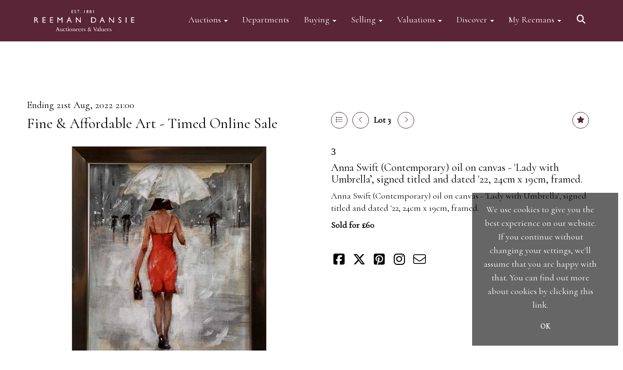

--- FILE ---
content_type: text/html; charset=utf-8
request_url: https://www.reemandansie.com/auction/lot/lot-3---anna-swift-contemporary-oil-on-canvas---lady-with-umbrella-signed-titled-and-dated-22-24cm-x-19cm-framed/?lot=128160&so=0&st=&sto=0&au=171&ef=&et=&ic=False&sd=1&pp=48&pn=1&g=1
body_size: 18912
content:
<!DOCTYPE html>
            
                <html lang="en">
            
<head>
    <meta charset="utf-8">
    <meta http-equiv="X-UA-Compatible" content="IE=edge">
    <meta name="viewport" content="width=device-width, initial-scale=1">
    

    <meta name="description" content="Lot 3 - Anna Swift (Contemporary) oil on canvas -">
    
        <meta property="og:image" content="https://reemans.blob.core.windows.net/stock/116072-0-medium.jpg?v=63795553394073"/>






    <title>Lot 3 - Anna Swift (Contemporary) oil on canvas -</title>

    
    <link rel="preload" href="/Content/webfonts/fa-light-300.woff2" as="font" crossorigin="anonymous" type="font/woff2">
    <link rel="preload" href="/Content/webfonts/fa-solid-900.woff2" as="font" crossorigin="anonymous" type="font/woff2">

    <link href="/css?v=eM3UDVICH-Ycd74S_UG2m-qKc9CZ3C7puI49PWdfYkg1" rel="stylesheet"/>

    <link rel="preload" href="/css-defer?v=lamPCj0OGbiH2dgjoAufO6YXZAEETGvows_KCeuNpMc1" as="style" onload="this.onload=null;this.rel='stylesheet'"><noscript><link rel="stylesheet" href="/css-defer?v=lamPCj0OGbiH2dgjoAufO6YXZAEETGvows_KCeuNpMc1"></noscript>


    <link href="/css/1.css" rel="stylesheet">
    

    
            <!--[if lt IE 9]> <script src="~/Scripts/html5shiv.min.js"></script> <script src="~/Scripts/respond.min.js"></script> <![endif]-->
    
        <link rel="canonical" href="https://www.reemandansie.com/auction/lot/lot-3---anna-swift-contemporary-oil-on-canvas---lady-with-umbrella-signed-titled-and-dated-22-24cm-x-19cm-framed/?lot=128160&sd=1" />
                <link rel="preload" href="https://fonts.googleapis.com/css?family=Cormorant" as="style" onload="this.onload=null;this.rel='stylesheet'">
            <noscript><link rel="stylesheet" href="https://fonts.googleapis.com/css?family=Cormorant"></noscript>
    <link rel="shortcut icon" href="/CMS/Favicon/ico"><link rel="apple-touch-icon" sizes="57x57" href="/CMS/Favicon/57"><link rel="apple-touch-icon" sizes="60x60" href="/CMS/Favicon/60"><link rel="apple-touch-icon" sizes="72x72" href="/CMS/Favicon/72"><link rel="apple-touch-icon" sizes="76x76" href="/CMS/Favicon/76"><link rel="icon" type="image/png" href="/CMS/Favicon/16" sizes="16x16"><link rel="icon" type="image/png" href="/CMS/Favicon/32" sizes="32x32"><link rel="manifest" href="/CMS/Favicon/manifest"><meta name="msapplication-TileColor" content="#da532c"><meta name="msapplication-config" content="/CMS/Favicon/browserconfig"><meta name="theme-color" content="#ffffff">                    <script defer type="text/javascript">
                  (function(i,s,o,g,r,a,m){i['GoogleAnalyticsObject']=r;i[r]=i[r]||function(){
  (i[r].q=i[r].q||[]).push(arguments)},i[r].l=1*new Date();a=s.createElement(o),
  m=s.getElementsByTagName(o)[0];a.async=1;a.src=g;m.parentNode.insertBefore(a,m)
  })(window,document,'script','https://www.google-analytics.com/analytics.js','ga');

  ga('create', 'UA-148351773-1', 'auto');
  ga('send', 'pageview');
            </script>
                <script type="text/javascript">
            var CaptchaCallback = function () {
                $(".g-recaptcha").each(function () {
                    var wid = grecaptcha.render($(this).prop("id"), { 'sitekey': $(this).data("sitekey") });
                    $(this).data('recaptcha-widget-id', wid);
                });
            };
        </script>
            <script async defer src='https://js.hcaptcha.com/1/api.js'></script>
    
        <script type="text/javascript">
            var MenuCollapseWidth = 1200;

        </script>
            <script type="text/javascript">
            var TopMenuCollapseWidth = 1200;

        </script>
    

    <script src="/js?v=v8jn8AJm7lgnFkuGJ4MjwhILQ7mQJMBQ1Qu3124uU9c1"></script>

    <script src="/js-defer?v=LMRhFkHxEKNntcILkv31_g-AgPU2ZfhEoL4LDEDfutQ1" defer></script>

</head>

<body style="padding-top: 145px;">


    
    <header>
        




<nav class="navbar navbar-default navbar-primary border-top  with-logo navbar-fixed-top">
    <div class="container">
        <div class="navbar-header ">
            <button id="bm-p-toggle" type="button" class="navbar-toggle collapsed" data-toggle="collapse" data-target="#navbar-primary" aria-expanded="false" aria-controls="navbar">
                <div id="bm-p-b">
                    <span class="sr-only">Toggle navigation</span>
                    <span class="icon-bar"></span>
                    <span class="icon-bar"></span>
                    <span class="icon-bar"></span>
                </div>
                <div id="bm-p-c" class="hidden">
                    <span class="fal fa-close"></span>
                </div>
            </button>

                <button type="button" class="navbar-toggle collapsed search-navbar" data-toggle="collapse" data-target="#navbar-search" aria-expanded="false" aria-controls="navbar">
                    <i class="fa fa-search fa-fw"></i>
                </button>

                <a class="navbar-brand primary-brand" href="/">
                    <img src="https://reemans.blob.core.windows.net/main/Reeman Dansie clr print356-3 Cropped.jpg" alt="Reeman Dansie Auctioneers" class="main-logo pull-left" style="max-height: 85px; height:85px;" />
                        <div class="alt-logo pull-left" style="height: 85; display: none;">
                            <img src="https://reemans.blob.core.windows.net/main/Reeman Dansie clr print356-3 Cropped.jpg" alt="Reeman Dansie Auctioneers" style="max-height: 85px;" />
                        </div>
                </a>


                <div id="navbar-search" class="navbar-collapse collapse" aria-expanded="false">
                    <ul class="nav navbar-nav" style="margin-top: 3px;" role="menu">
                        <li>
                            <div class="input-group">
                                <input type="text" class="form-control search-st" placeholder="Search our lots by keyword or lot number" data-url="/auction/search" />
                                <span class="input-group-btn search-btn-st"><a href="#" class="btn">Search</a></span>
                            </div>
                        </li>
                    </ul>
                </div>

        </div>

        <div id="navbar-primary" class="navbar-collapse collapse  text-right">

            <ul class="nav navbar-nav">
                                <li data-cy="nav-bar-headers" class="dropdown ">
                                    <a href="#" class="dropdown-toggle" data-toggle="dropdown" role="button" aria-expanded="false">
Auctions                                        <span class="caret"></span>
                                    </a>

                                    <ul data-cy="nav-bar-dropdowns" class="dropdown-menu dropdown-below dropdown-double" role="menu" style="width: 350px">
                                                <li class=" col-sm-6" style="padding-left: 0; padding-right: 0;">
                                                        <a href="/forthcoming-sales">
Forthcoming Auctions                                                        </a>
                                                </li>
                                                    <li class=" col-sm-6" style="padding-left: 0; padding-right: 0;">
                                                            <a href="/lot-archive">
Lot Archive                                                            </a>
                                                    </li>
                                                <li class=" col-sm-6" style="padding-left: 0; padding-right: 0;">
                                                        <a href="https://timed.reemandansie.com/auctions">
Timed Auctions                                                        </a>
                                                </li>
                                                    <li class=" col-sm-6" style="padding-left: 0; padding-right: 0;">
                                                            <a href="/lot-alert-signup">
Lot Alerts                                                            </a>
                                                    </li>
                                                <li class=" col-sm-6" style="padding-left: 0; padding-right: 0;">
                                                        <a href="/sale-results">
Auction Results                                                        </a>
                                                </li>
                                                    <li class=" col-sm-6" style="padding-left: 0; padding-right: 0;">
                                                            <a href="/account/invoicepayment">
Invoice Payment                                                            </a>
                                                    </li>
                                                <li class=" col-sm-6" style="padding-left: 0; padding-right: 0;">
                                                        <a href="/events-valuation-day-calendar">
Events Calendar                                                        </a>
                                                </li>
                                                    <li class=" col-sm-6" style="padding-left: 0; padding-right: 0;">
                                                            <a href="/frequently-asked-questions">
FAQs                                                            </a>
                                                    </li>
                                                <li class=" col-sm-6" style="padding-left: 0; padding-right: 0;">
                                                        <a href="https://www.reemandansie.com/flapship-auctions">
Flagship Auctions                                                        </a>
                                                </li>
                                            <li class="clearfix"></li>
                                    </ul>
                                </li>
                                <li >
                                    <a href="/departments" >
Departments                                    </a>
                                </li>
                                <li data-cy="nav-bar-headers" class="dropdown ">
                                    <a href="#" class="dropdown-toggle" data-toggle="dropdown" role="button" aria-expanded="false">
Buying                                        <span class="caret"></span>
                                    </a>

                                    <ul data-cy="nav-bar-dropdowns" class="dropdown-menu dropdown-below " role="menu" style="">
                                                <li class="">
                                                        <a href="/buying">
Buying with Reeman Dansie                                                        </a>
                                                </li>
                                                <li class="">
                                                        <a href="/bid-live">
ReemansLive Online Bidding                                                        </a>
                                                </li>
                                                <li class="">
                                                        <a href="/collection-and-shipping">
Collection &amp; Shipping                                                        </a>
                                                </li>
                                    </ul>
                                </li>
                                <li data-cy="nav-bar-headers" class="dropdown ">
                                    <a href="#" class="dropdown-toggle" data-toggle="dropdown" role="button" aria-expanded="false">
Selling                                        <span class="caret"></span>
                                    </a>

                                    <ul data-cy="nav-bar-dropdowns" class="dropdown-menu dropdown-below " role="menu" style="">
                                                <li class="">
                                                        <a href="/selling">
Selling with Reeman Dansie                                                        </a>
                                                </li>
                                                <li class="">
                                                        <a href="/request-a-valuation">
Request a Valuation                                                        </a>
                                                </li>
                                                <li class="">
                                                        <a href="/appointments">
Book an Appointment                                                        </a>
                                                </li>
                                    </ul>
                                </li>
                                <li data-cy="nav-bar-headers" class="dropdown ">
                                    <a href="#" class="dropdown-toggle" data-toggle="dropdown" role="button" aria-expanded="false">
Valuations                                        <span class="caret"></span>
                                    </a>

                                    <ul data-cy="nav-bar-dropdowns" class="dropdown-menu dropdown-below " role="menu" style="">
                                                <li class="">
                                                        <a href="/request-a-valuation">
Request a Valuation                                                        </a>
                                                </li>
                                                <li class="">
                                                        <a href="/valuation-services">
Valuation Services                                                        </a>
                                                </li>
                                    </ul>
                                </li>
                                <li data-cy="nav-bar-headers" class="dropdown ">
                                    <a href="#" class="dropdown-toggle" data-toggle="dropdown" role="button" aria-expanded="false">
Discover                                        <span class="caret"></span>
                                    </a>

                                    <ul data-cy="nav-bar-dropdowns" class="dropdown-menu dropdown-below " role="menu" style="">
                                                <li class="">
                                                        <a href="/news-views-insights">
News, Views &amp; Insights                                                        </a>
                                                </li>
                                                <li class="">
                                                        <a href="/subscriptions">
Email Subscriptions                                                        </a>
                                                </li>
                                                <li class="">
                                                        <a href="/artists-authors-designers-makers">
Artists, Authors, Designers &amp; Makers                                                        </a>
                                                </li>
                                                <li class="">
                                                        <a href="/press-coverage">
Reemans in the Press                                                        </a>
                                                </li>
                                                <li class="">
                                                        <a href="/our-history">
Our History                                                        </a>
                                                </li>
                                                <li class="">
                                                        <a href="/meet-the-team">
Meet the Team                                                        </a>
                                                </li>
                                                <li class="">
                                                        <a href="/terms">
Terms of Business                                                        </a>
                                                </li>
                                    </ul>
                                </li>
                                <li data-cy="nav-bar-headers" class="dropdown ">
                                    <a href="#" class="dropdown-toggle" data-toggle="dropdown" role="button" aria-expanded="false">
My Reemans                                        <span class="caret"></span>
                                    </a>

                                    <ul data-cy="nav-bar-dropdowns" class="dropdown-menu dropdown-below " role="menu" style="">
                                                <li class="">
                                                        <a href="/account/register?returnurl=https%3a%2f%2fwww.reemandansie.com%3a443%2fauction%2flot%2flot-3---anna-swift-contemporary-oil-on-canvas---lady-with-umbrella-signed-titled-and-dated-22-24cm-x-19cm-framed%2f%3flot%3d128160%26so%3d0%26st%3d%26sto%3d0%26au%3d171%26ef%3d%26et%3d%26ic%3dFalse%26sd%3d1%26pp%3d48%26pn%3d1%26g%3d1">
Sign In / Register                                                        </a>
                                                </li>
                                    </ul>
                                </li>
                                <li class="dropdown search-dropdown hidden-xs">
                                    <a href="#" class="dropdown-toggle" data-toggle="dropdown" role="button" aria-expanded="false"><i class="fa fa-search fa-fw"></i></a>
                                    <ul class="dropdown-menu search-dropdown dropdown-below" role="menu">
                                        <li class="">
                                            <div class="input-group">
                                                <input type="text" class="form-control search-st" placeholder="Search our lots by keyword or lot number" data-url="/auction/search" />
                                                <span class="input-group-btn search-btn-st"><a href="#" class="btn">Search</a></span>
                                            </div>
                                        </li>
                                    </ul>
                                </li>



            </ul>

        </div>
    </div>
</nav>

    <div class="clearfix"></div>
    </header>
    







<script src="/Language/CommonJavascriptTranslations"></script>






    <div id="PR_60" class="container c-content  " data-pt="0" style=" background-color: rgba(0,0,0,0); padding-top: 0px; padding-bottom: 40px;" >
        <div class="row">
            <div>




<style type="text/css">

        
        
            #LD_141 .lot-number {
        font-size: 18px;
    }

        
        
            #LD_141 .am-pre-register {
        padding: 10px 0;
    }
    #LD_141 .lot-gallery-wrapper li a,
    #LD_141 .lot-gallery-wrapper-vertical li a{
        border: 1px solid #c0c0c0;
        padding: 3px;
    }
    #LD_141 .lot-gallery-wrapper li a img,
    #LD_141 .lot-gallery-wrapper-vertical li a img{
        position: relative;
        top: 50%;
        transform: translateY(-50%);
        padding-top: 0 !important;
    }

        #LD_141 .lot-details .lot-a-t {

                font-family: "CormorantGaramond-Bold", serif;
                                    
                color: #000000;
                    }
        
        .tab-lotdetails .tab-pane {
            max-height: 400px;
        }
    
</style>

<link href="/imageviewer-css?v=QJPjFxeLN7iQtbBlVsjVkXWdMVZ7ozEDlD-7tTKdaxA1" rel="stylesheet"/>


<div id="LD_141" class="block " data-id="128160" data-compact="0" data-showresults="1" data-endtime="-1" style="margin-top: 60px;">
        <script>
            if (typeof timedBidEndTime == "undefined") {
                var timedBidEndTime = {};
            }
            if (typeof pageLoadTimeStamp == "undefined") {
                var pageLoadTimeStamp = 1768579113;
            }
        </script>
    <div class="lot-top lot-auction col-sm-6">
        
<h3 class='date-title' style='margin-top: 0;'>
                
                Ending 21st Aug, 2022 21:00
                
        </h3><h2 class='auction-title'><a href="/auction/search?au=171" )>Fine &amp; Affordable Art - Timed Online Sale</a></h2>    <div class="hidden-sm hidden-md hidden-lg hidden-print">
        <h2 class="lot-title cat-2">
Anna Swift (Contemporary) oil on canvas - &#39;Lady with Umbrella’, signed titled and dated &#39;22, 24cm x 19cm, framed.        </h2>
    </div>
    </div>
    <div class="lot-top lot-nav col-sm-6">
        
        <div class="pull-left">
            <div class="clearfix">&nbsp;</div>
                <a href="/auction/search/?so=0&amp;st=&amp;sto=0&amp;au=171&amp;ef=&amp;et=&amp;ic=False&amp;sd=1&amp;pp=48&amp;pn=1&amp;g=1#128160" class="btn btn-alt  btn-fa-round btn-back-to-list pull-left " title="Back to list"><i class="fal fa-list"></i></a>
                                <span class="pull-right">&nbsp;<a href="/auction/lot/lot-4---vivek-mandalia-contemporary-oil-on-canvas---orange-tree-signed-titled-and-dated-2022-verso-29cm-x-29cm-framed/?lot=128166&amp;so=0&amp;st=&amp;sto=0&amp;au=171&amp;ef=&amp;et=&amp;ic=False&amp;sd=1&amp;pp=48&amp;pn=1&amp;g=1" class="btn btn-alt  btn-fa-round" title="Next lot"><i class="fal fa-chevron-right"></i></a></span>
                <span class="pull-right lot-number" style="position: relative; top: 4px; margin-left: 10px; margin-right: 10px;">Lot 3 </span>
                    <span class="pull-right"><a href="/auction/lot/lot-2---z-phillips-contemporary-oil-on-canvas---an-extensive-beach-scene-on-a-sunny-day-signed-and-dated-22-59cm-x-19cm-framed/?lot=128178&amp;so=0&amp;st=&amp;sto=0&amp;au=171&amp;ef=&amp;et=&amp;ic=False&amp;sd=1&amp;pp=48&amp;pn=1&amp;g=1" class="btn btn-alt  btn-fa-round" title="Previous lot"><i class="fal fa-chevron-left"></i></a></span>

        </div>
        <div class="lot-extra pull-right">
            <div class="clearfix">&nbsp;</div>
                <div class="lot-wishlist pull-right auction-wishlist">
                    <div class="la la-ball-clip-rotate auction-wait" title="Please wait" style="display: none;"><div></div></div>
                    <a href="#" class="btn btn-alt  btn-fa-round btn-wishlist" data-lot-id="128160" data-wishlist="false" title="Add to wishlist"><i class="fa fa-star"></i></a>
                </div>
                                </div>
        <div class="clearfix"></div>
    </div>
    <div class="clearfix"></div>
    <div class="lot lot-image col-sm-6" style="padding-left: 0; padding-right: 0;">
            <div class="image-wrapper text-center">
                    <div class="image-data hidden" data-img-src="https://reemans.blob.core.windows.net/stock/116072-0-medium.jpg?v=63795553394073" data-high-res-src="https://reemans.blob.core.windows.net/stock/116072-0.jpg?v=63795553394073"></div>
                    <img id="lot-image" data-zoom-image="https://reemans.blob.core.windows.net/stock/116072-0.jpg?v=63795553394073" src="https://reemans.blob.core.windows.net/stock/116072-0-medium.jpg?v=63795553394073" class="zoom high-resolution-link  lot-image-hover-zoom"  alt="Lot 3 - Anna Swift (Contemporary) oil on canvas - &#39;Lady with Umbrella’, signed titled and dated &#39;22, 24cm x 19cm, framed." title="Click for high resolution" />
                        <div class="info-overlay-1 hidden-xs">
                            <i class="fal fa-info-circle fa-fw"></i> Hover to zoom
                        </div>
            </div>
                    <div class="text-center" style="margin-bottom: 5px;">
                        <a href="#" class="btn high-resolution-link"><i class="fa fa-search fa-fw"></i> Click for high resolution</a>
                    </div>
                <div class="clearfix"></div>
                    <div class="lot-gallery-wrapper-horizontal">
                        <a href="#" class="prev pull-left" style="opacity: 0; filter: alpha(opacity=0);"><i class="fal fa-chevron-left fa-fw"></i></a>
                        <div class="lot-gallery-wrapper pull-left" style="width: calc(100% - 55px); padding: 0; opacity: 0; filter: alpha(opacity=0); margin-bottom: 10px;">
                            <ul id="lotGallery" style="margin: 0; padding: 0; height: 100%; list-style: none;">
                                                                    <li class="text-center" style="float: left; margin: 0; padding: 0; margin-left: 1px; margin-right: 0px; width: 100px; height: 100%;">
                                        <a href="#" style="float: left; height: 100%; width: 100%;" data-image="https://reemans.blob.core.windows.net/stock/116072-0-medium.jpg?v=63795553394073" data-zoom-image="https://reemans.blob.core.windows.net/stock/116072-0.jpg?v=63795553394073">
                                            <img src="https://reemans.blob.core.windows.net/stock/116072-0-small.jpg?v=63795553394073" alt="Lot 3 - Anna Swift (Contemporary) oil on canvas - &#39;Lady with Umbrella’, signed titled and dated &#39;22, 24cm x 19cm, framed." style="max-height: 100px; max-width: 94px;" />
                                        </a>
                                    </li>
                                    <li class="text-center" style="float: left; margin: 0; padding: 0; margin-left: 1px; margin-right: 0px; width: 100px; height: 100%;">
                                        <a href="#" style="float: left; height: 100%; width: 100%;" data-image="https://reemans.blob.core.windows.net/stock/116072-1-medium.jpg?v=63795553398257" data-zoom-image="https://reemans.blob.core.windows.net/stock/116072-1.jpg?v=63795553398257">
                                            <img src="https://reemans.blob.core.windows.net/stock/116072-1-small.jpg?v=63795553398257" alt="Lot 3 - Anna Swift (Contemporary) oil on canvas - &#39;Lady with Umbrella’, signed titled and dated &#39;22, 24cm x 19cm, framed." style="max-height: 100px; max-width: 94px;" />
                                        </a>
                                    </li>
                                    <li class="text-center" style="float: left; margin: 0; padding: 0; margin-left: 1px; margin-right: 0px; width: 100px; height: 100%;">
                                        <a href="#" style="float: left; height: 100%; width: 100%;" data-image="https://reemans.blob.core.windows.net/stock/116072-2-medium.jpg?v=63795553406873" data-zoom-image="https://reemans.blob.core.windows.net/stock/116072-2.jpg?v=63795553406873">
                                            <img src="https://reemans.blob.core.windows.net/stock/116072-2-small.jpg?v=63795553406873" alt="Lot 3 - Anna Swift (Contemporary) oil on canvas - &#39;Lady with Umbrella’, signed titled and dated &#39;22, 24cm x 19cm, framed." style="max-height: 100px; max-width: 94px;" />
                                        </a>
                                    </li>
                                    <li class="text-center" style="float: left; margin: 0; padding: 0; margin-left: 1px; margin-right: 0px; width: 100px; height: 100%;">
                                        <a href="#" style="float: left; height: 100%; width: 100%;" data-image="https://reemans.blob.core.windows.net/stock/116072-3-medium.jpg?v=63795553538153" data-zoom-image="https://reemans.blob.core.windows.net/stock/116072-3.jpg?v=63795553538153">
                                            <img src="https://reemans.blob.core.windows.net/stock/116072-3-small.jpg?v=63795553538153" alt="Lot 3 - Anna Swift (Contemporary) oil on canvas - &#39;Lady with Umbrella’, signed titled and dated &#39;22, 24cm x 19cm, framed." style="max-height: 100px; max-width: 94px;" />
                                        </a>
                                    </li>
                                
                            </ul>
                        </div>
                        <a href="#" class="next pull-left" style="opacity: 0; filter: alpha(opacity=0);"><i class="fal fa-chevron-right fa-fw"></i></a>
                        <div class="clearfix"></div>
                    </div>
    </div>
    <div class="lot lot-details col-sm-6" style="padding-left: 40px;">
        
        
<H3 class='lot-a-t'>3</H3>                    <h1 class="lot-title cat-2">
Anna Swift (Contemporary) oil on canvas - &#39;Lady with Umbrella’, signed titled and dated &#39;22, 24cm x 19cm, framed.            </h1>
                    <div class="lot-desc">
                        <p>Anna Swift (Contemporary) oil on canvas - 'Lady with Umbrella', signed titled and dated '22, 24cm x 19cm, framed.</p>
                    </div>

                    <p>
                            <strong>

                                    Sold for £60
                                                        </strong>
                    </p>
        <div class="clearfix">
            <br />
        </div>


            <div class="lot-desc">
                
        <div id="PS_0" class="block block-socialmedia text-left">
            <div class="socialmediasharelinks">
                                    <a href="http://www.facebook.com/sharer.php?u=https%3a%2f%2fwww.reemandansie.com%3a443%2fauction%2flot%2flot-3---anna-swift-contemporary-oil-on-canvas---lady-with-umbrella-signed-titled-and-dated-22-24cm-x-19cm-framed%2f%3flot%3d128160%26so%3d0%26st%3d%26sto%3d0%26au%3d171%26ef%3d%26et%3d%26ic%3dFalse%26sd%3d1%26pp%3d48%26pn%3d1%26g%3d1" title="Share on Facebook" target="_blank"><i class="fa fa-facebook-square fa-fw"></i></a>
                                    <a href="https://www.twitter.com/share?url=https%3a%2f%2fwww.reemandansie.com%3a443%2fauction%2flot%2flot-3---anna-swift-contemporary-oil-on-canvas---lady-with-umbrella-signed-titled-and-dated-22-24cm-x-19cm-framed%2f%3flot%3d128160%26so%3d0%26st%3d%26sto%3d0%26au%3d171%26ef%3d%26et%3d%26ic%3dFalse%26sd%3d1%26pp%3d48%26pn%3d1%26g%3d1" title="Tweet this page" target="_blank"><i class="fa-brands fa-x-twitter fa-fw" style="font-size:26px; margin-top:-2px;"></i></a>
                                                                    <a href="http://pinterest.com/pin/create/link/?url=https%3a%2f%2fwww.reemandansie.com%3a443%2fauction%2flot%2flot-3---anna-swift-contemporary-oil-on-canvas---lady-with-umbrella-signed-titled-and-dated-22-24cm-x-19cm-framed%2f%3flot%3d128160%26so%3d0%26st%3d%26sto%3d0%26au%3d171%26ef%3d%26et%3d%26ic%3dFalse%26sd%3d1%26pp%3d48%26pn%3d1%26g%3d1" title="Pin page on Pinterest" target="_blank"><i class="fa fa-pinterest-square fa-fw"></i></a>
                                    <a href="https://www.instagram.com/reemandansie/" title="Go to our instagram page" target="_blank"><i class="fa fa-instagram fa-fw"></i></a>
                                                                    <a href="mailto:?subject=Take%20a%20look%20at%20Reeman%20Dansie%20Auctioneers" title="Share via email"><i class="fal fa-envelope fa-fw"></i></a>
            </div>
            <div class="clearfix"></div>
        </div>

            </div>

    </div>
    <div class="clearfix">&nbsp;</div>
        <ul class="nav nav-tabs responsive" id="lotTabs">
            
                <li class="active"><a href="#howtobid" data-toggle="tab">How To Bid</a></li>
                            <li class=""><a href="#auctiondetails" data-toggle="tab">Auction &amp; Viewing Details</a></li>
                            <li class=""><a href="#tandc" data-toggle="tab">Terms of Business</a></li>
                                                    <li class=""><a href="#sellonelikethis" data-toggle="tab">Sell One Like This</a></li>
                    </ul>
        <div class="tab-content tab-lotdetails responsive">
                                        <div class="tab-pane tab-pane-border active" id="howtobid">
<p><strong>Step-by-step: what to do</strong></p>
<ul>
<li><span>Sign in or register a new account on <a href="http://www.reemandansie.com">reemandansie.com</a></span></li>
<li><span>Select the auction you wish to bid in from the Auctions menu</span></li>
<li><span>View catalogue</span></li>
<li><span>Type in your maximum bid you wish to leave on the selected lot(s) and click on Bid</span></li>
<li><span>Click ‘confirm’ on the page that appears</span></li>
</ul>
<p> </p>                </div>
                            <div class="tab-pane tab-pane-border " id="auctiondetails">
                    <p><strong>Auction: </strong><a href="/auction/search?au=171" )>Fine &amp; Affordable Art - Timed Online Sale</a>,  ending 21st Aug, 2022</p>
                            <p><p id="h12skkikgpd8rihvj5mfngsmcgpd2"><strong>Online timed auction sale, bidding finishes at 9pm on 21st August. The sale comprises of Fine &amp; Affordable Art</strong></p>
<p><strong>FEES : Please note that if you bid on a timed online auction, you will be charged our standard buyer’s premium of 20% subject to VAT (24% in total) plus an additional 3% (plus VAT) timed online bidding charge on the hammer price.</strong></p></p>
                            <p><strong>Viewing</strong><br /><p><strong>Presale viewing strictly by appointment.  Please contact the office on 01206 754754 to book</strong> </p></p>
                    <p><a href="/auction/search?au=171" class="btn">View all lots in this sale</a></p>
                </div>
                            <div class="tab-pane tab-pane-border " id="tandc">
                    <p><span>Full Terms &amp; Conditions relating to our auctions can be found </span><a href="https://www.reemandansie.com/terms" target="_blank" rel="noopener noreferrer"><span><u>here</u></span></a></p>
                </div>
                                                    <div class="tab-pane tab-pane-border " id="sellonelikethis">
                    <p>Here at Reeman Dansie, we are happy to offer a complimentary online valuation service. Please fill out the form and press the 'Submit' button below.</p>
<p>To help us with your valuation please attach clear photographs of the item where possible. You can submit up to 5.</p>
<p>Approximate dimensions are also useful. Expect to hear from the appropriate valuer as soon as possible.</p>


<div id="vf_141" class="block block-form">
    <style>
        #vf_141 form .dz-progress { opacity: 0; }
        #vf_141 form .dropzone-previews { border-radius: 4px; }
        #vf_141 form legend {
            border-bottom: none;
            margin-bottom: 0;
        }
    </style>
    <div class="">
<form action="/formsubmit/valuationrequest/" area="" class="valuationForm" enctype="multipart/form-data" id="valuationForm" method="post"><input name="__RequestVerificationToken" type="hidden" value="keHtQwrK_AShZ-pByEjDWcV5h4xYNacSv2TECBQRe32226_HwpP5R3183zB1PXTjL3ehIOwJFAwpEQEztmdOd5cUdKOTL19YunMjgaDQNRM1" /><input id="PageContent_Id" name="PageContent_Id" type="hidden" value="141" /><input data-val="true" data-val-number="The field FromLotId must be a number." id="FromLotId" name="FromLotId" type="hidden" value="128160" /><input id="AppendText" name="AppendText" type="hidden" value="Lot 3 (Fine &amp; Affordable Art - Timed Online Sale, 12th Aug, 2022)
Anna Swift (Contemporary) oil on canvas - &#39;Lady with Umbrella&#39;, signed titled and dated &#39;22,...
Estimate: £40 - £60" />            <div class="row">
                    <div class="col-sm-6">
                                <div class="form-group">
                                    <select id="F_141_0" name="F_141_0" class="form-control floatlabel" placeholder="Title">
                                        <option value="" class="grey">Title</option>
                                            <option>Mr</option>
                                            <option>Mrs</option>
                                            <option>Ms</option>
                                            <option>Dr</option>
                                            <option>Prof</option>
                                            <option>Rev</option>
                                    </select>
                                    <div id="F_141_0_Error" class="error text-danger" style="display: none;"></div>
                                </div>
                    </div>
                    <div class="col-sm-6">
                                <div class="form-group">
                                    <input type="text" id="F_141_1" name="F_141_1" class="form-control   vf_firstname    floatlabel" placeholder="First name" />
                                    <div id="F_141_1_Error" class="error text-danger" style="display: none;"></div>
                                </div>
                    </div>
                    <div class="col-sm-6">
                                <div class="form-group">
                                    <input type="text" id="F_141_2" name="F_141_2" class="form-control    vf_lastname   floatlabel" placeholder="Surname" />
                                    <div id="F_141_2_Error" class="error text-danger" style="display: none;"></div>
                                </div>
                    </div>
                    <div class="col-sm-6">
                                <div class="form-group">
                                    <input type="text" id="F_141_3" name="F_141_3" class="form-control vf_email      floatlabel" placeholder="Email" />
                                    <div id="F_141_3_Error" class="error text-danger" style="display: none;"></div>
                                </div>
                    </div>
                    <div class="col-sm-6">
                                <div class="form-group">
                                    <input type="text" id="F_141_4" name="F_141_4" class="form-control     vf_phone  floatlabel" placeholder="Telephone" />
                                    <div id="F_141_4_Error" class="error text-danger" style="display: none;"></div>
                                </div>
                    </div>
                    <div class="col-sm-6">
                                <div class="form-group">
                                    <input type="text" id="F_141_5" name="F_141_5" class="form-control       floatlabel" placeholder="Postcode" />
                                    <div id="F_141_5_Error" class="error text-danger" style="display: none;"></div>
                                </div>
                    </div>
                    <div class="col-sm-12">
                                <div class="form-group">
                                    <select id="F_141_6" name="F_141_6" class="form-control floatlabel" placeholder="Category">
                                        <option value="" class="grey">Category</option>
                                            <option value="4" >Automobilia</option>
                                            <option value="46" >Bicycles</option>
                                            <option value="8" >Books</option>
                                            <option value="23" >Cameras</option>
                                            <option value="37" >Cars, Motorcycles &amp; Vehicles</option>
                                            <option value="5" >Ceramics &amp; Glassware</option>
                                            <option value="16" >Clocks &amp; Barometers</option>
                                            <option value="9" >Coins, Banknotes &amp; Tokens</option>
                                            <option value="45" >Comics</option>
                                            <option value="36" >Electronics</option>
                                            <option value="10" >Ephemera</option>
                                            <option value="15" >Furniture</option>
                                            <option value="47" >Garden Statuary &amp; Furniture</option>
                                            <option value="1" >Jewellery</option>
                                            <option value="53" >Kitchenalia</option>
                                            <option value="44" >Lights and Light Fittings</option>
                                            <option value="33" >Maps &amp; Charts</option>
                                            <option value="43" >Medallions</option>
                                            <option value="39" >Medals</option>
                                            <option value="49" >Mirrors</option>
                                            <option value="12" >Miscellaneous</option>
                                            <option value="52" >Modern Design</option>
                                            <option value="38" >Music</option>
                                            <option value="40" >Music and Sound Equipment</option>
                                            <option value="17" >Musical Instruments</option>
                                            <option value="34" >Oriental</option>
                                            <option value="41" >Pens and writing equipment</option>
                                            <option value="2" >Pictures</option>
                                            <option value="42" >Records (78&#39;s LP&#39;s and singles)</option>
                                            <option value="25" >Royal</option>
                                            <option value="35" >Rugs</option>
                                            <option value="28" >Scientific Instruments</option>
                                            <option value="20" >Sculptures</option>
                                            <option value="21" >Silver</option>
                                            <option value="31" >Sporting</option>
                                            <option value="29" >Stamps, postcards, cigarette cards, paper items</option>
                                            <option value="24" >Taxidermy</option>
                                            <option value="27" >Textiles</option>
                                            <option value="51" >Tools</option>
                                            <option value="11" >Toys</option>
                                            <option value="50" >Trading Cards</option>
                                            <option value="48" >Tribal Art</option>
                                            <option value="13" >Watches</option>
                                            <option value="3" >Weapons and Militaria</option>
                                            <option value="26" >Wines &amp; Spirits</option>
                                            <option value="32" >Works of Art</option>
                                        <option value="-1">Other / Not Sure / Mixed</option>
                                    </select>
                                    <div id="F_141_6_Error" class="error text-danger" style="display: none;"></div>
                                </div>
                    </div>
                    <div class="col-sm-12">
                                <div class="form-group">
                                    <textarea id="F_141_7" name="F_141_7" class="form-control floatlabel" placeholder="Details" rows="5"></textarea>
                                    <div id="F_141_7_Error" class="error text-danger" style="display: none;"></div>
                                </div>
                    </div>
                    <div class="col-sm-12">
                                <fieldset>
                                    <legend>
                                        Images
                                    </legend>
                                    
                                    <div class="dropzone-previews dropzone" style="height: 248px; overflow-y: auto;">
                                        <p class="text-center"><i class="fal fa-plus fa-fw"></i> Drag and drop .jpg images here to upload, or click here to select images.</p>
                                    </div>
                                    <div id="F_141_8_Error" class="error text-danger" style="display: none;"></div>
                                    <br />
                                </fieldset>
                    </div>
                    <div class="col-sm-12">
                                <div class="form-group">
                                    <div class="recaptcha">
                                        <div id="F_141_9_ReCaptcha" class="h-captcha" data-sitekey="c0e22b5c-ef2e-48ba-9ef6-155c6392602c"></div>
                                        <div id="F_141_9_Error" class="error text-danger" style="display: none;"></div>
                                    </div>
                                </div>
                    </div>
            </div>
            <div class="form-group">
                <div class="col-md-12">
                        <input type="submit" class="btn btn-val-submit" value="Submit" />
                </div>
            </div>
</form>    </div>
    <div class="clearfix"></div>

    <div class="new-file-upload" style="display: none;">
        <div class="fileinput fileinput-new input-group" data-provides="fileinput">
            <div class="form-control" data-trigger="fileinput"><span class="fileinput-filename"></span></div>
            <span class="input-group-addon btn btn-file" style="border-radius: 0;"><span class="fileinput-new">Select file</span><span class="fileinput-exists">Change</span><input type="file" name="UploadedFiles" data-maxsize="5242880" accept=".gif,.jpeg,.jpg,.png" /></span>
            <a href="#" class="input-group-addon btn remove-file" data-dismiss="fileinput">Remove</a>
        </div>
    </div>
</div>

<link href="/Content/dz?v=D0RhGeyR3mIXu6tV_6a_n03IZsREBW7wyjhlKLxOywU1" rel="stylesheet"/>

<script src="/Language/DropZoneJavascript"></script>

<script src="/bundles/dz?v=43RDzvIatecTOFXO1jDKRz80KFYKeMg2hMi2WQB9r181"></script>


<script type="text/javascript">
    // Disable auto-discovery immediately
    if (typeof Dropzone !== 'undefined') {
        Dropzone.autoDiscover = false;
    }
</script>

<script type="text/javascript">
$(window).on('load', function () {
    // Check if Dropzone library has loaded
    if (typeof Dropzone === 'undefined') {
        console.error('Dropzone library not loaded');
        return;
    }
    
    // Disable auto-discovery AFTER Dropzone is loaded
    Dropzone.autoDiscover = false;
    
    var formUploadMaxFiles = parseInt("5");
    var formSelector = "#vf_141 form";
    var $formElement = $(formSelector);
    var allowedFileExtensions = ".gif,.jpeg,.jpg,.png"; // Use server-side variable
    
    // Making sure the form exists
    if ($formElement.length === 0) {
        console.error('Form not found with selector:', formSelector);
        return;
    }

    setTimeout(function () {
        $("#vf_141 .vf_email").val("");
        $("#vf_141 .vf_name").val("");
        $("#vf_141 .vf_firstname").val("");
        $("#vf_141 .vf_lastname").val("");
        $("#vf_141 .vf_phone").val("");
    }, 50);


    var formUrl = $formElement.prop("action");
    if (!formUrl || formUrl === '') {
        console.error('Form action URL is missing or empty');
        return;
    }

    try {
        $formElement.dropzone({
            acceptedFiles: allowedFileExtensions,
            autoProcessQueue: false,
            uploadMultiple: true,
            maxFiles: formUploadMaxFiles,
            parallelUploads: formUploadMaxFiles,
            maxFilesize: 5,
            addRemoveLinks: true,
            previewsContainer: formSelector + ' .dropzone-previews',
            clickable: formSelector + ' .dropzone-previews',
            url: formUrl,
            dictDefaultMessage: "<br/>Drag and drop images here to upload.<br/><br/>Or click here to select images.",

            init: function () {
                var myDropzone = this;
                var submitButton = this.element.querySelector("input[type=submit]");
                
                if (!submitButton) {
                    console.error('Submit button not found in form');
                    return;
                }

                submitButton.addEventListener("click", function (e) {
                    e.preventDefault();
                    e.stopPropagation();

                    $(formSelector).validate();

                    if ($(formSelector).valid() && !$(formSelector).find("input[type='submit']").attr("disabled")) {
                        $(formSelector).find("input[type='submit']").attr("disabled", true);

                        if (myDropzone.getQueuedFiles().length > 0) {
                            myDropzone.processQueue();
                        } else {
                            var blob = new Blob();
                            blob.upload = { 'chunked': myDropzone.defaultOptions.chunking };
                            myDropzone.uploadFile(blob);
                        }
                    }
                });

                this.on("successmultiple", function (files, response) {
                    $(formSelector).find("input[type='submit']").removeAttr("disabled");

                    if (!response.errors) {
                        var $gaBtn = $(formSelector).find(".btn-ga");

                        // Check if element exists using .length
                        if ($gaBtn.length > 0) {
                            var gaAct = $gaBtn.data("act");
                            var gaCat = $gaBtn.data("cat");
                            var gaLbl = $gaBtn.data("lbl");

                            if (typeof (ga) !== "undefined" && gaAct && gaCat) {
                                ga('send', {
                                    eventAction: gaAct,
                                    eventCategory: gaCat,
                                    eventLabel: gaLbl,
                                    hitType: "event",
                                    transport: 'beacon'
                                });
                            }
                        }
                        // Gets triggered when the files have successfully been sent.
                        // Redirect user or notify of success.

                        // Handle redirect/message regardless of GA tracking
                        if (response.url && response.url.length) {
                            window.location = response.url;
                        }
                        if (response.msg && response.msg.length) {
                            bootbox.alert(response.msg);
                            $(formSelector)[0].reset();
                            // Only clear files on success
                            myDropzone.removeAllFiles(true);
                        }
                    } else {
                        if($(formSelector).find(".g-recaptcha").length) {
                            grecaptcha.reset();
                        }
                        // Don't remove files on validation errors - keep them for retry
                        // Reset the upload status of files so they can be resubmitted
                        myDropzone.files.forEach(function(file) {
                            file.status = Dropzone.QUEUED;
                            file.previewElement.classList.remove("dz-error");
                            file.previewElement.classList.remove("dz-complete");
                        });

                        response.errors.forEach(function (error) {
                            $("#" + error.Key + "_Error").text(error.Value);
                            $("#" + error.Key + "_Error").show();
                        });
                    }
                });

                this.on("errormultiple", function (files, response) {
                    $(formSelector).find("input[type='submit']").removeAttr("disabled");
                    // Don't remove files on error - let user retry with same files
                    // Reset the upload status of files so they can be resubmitted
                    myDropzone.files.forEach(function(file) {
                        file.status = Dropzone.QUEUED;
                        file.previewElement.classList.remove("dz-error");
                        file.previewElement.classList.add("dz-complete");
                    });
                });
            }
        });
        // Debugging - uncomment to check whether dz has initialised
        // console.log('Dropzone initialised successfully');

    } catch (error) {
        console.error('Failed to initialize Dropzone:', error);
    }
});
</script>                </div>
                    </div>
</div>

<div id="viewer-gallery" class="viewer-gallery" style="display: none;">
    <div class="image-container"></div>
    <div class="iv-close"></div>
    <img src="/scripts/imageviewer/left.svg" class="prev" />
    <img src="/Scripts/imageviewer/right.svg" class="next" />
    <div class="footer-info">
        Image: <span class="current"></span> / <span class="total"></span>
    </div>
</div>
<div id="condition-viewer-gallery" class="viewer-gallery" style="display: none;">
    <div class="image-container"></div>
    <div class="iv-close"></div>
    <img src="/scripts/imageviewer/left.svg" class="prev" />
    <img src="/Scripts/imageviewer/right.svg" class="next" />
    <div class="footer-info">
        Condition report image: <span class="current"></span> / <span class="total"></span>
    </div>
</div>

<input type="hidden" id="bidConfirmationTimed" />
<input type="hidden" id="bidConfirmationLive" />


<script src="/imageviewer?v=gIAX1YjfbAmOj8igzvesZVgPBw8dLtLOmV3_IcQ-R_s1" defer></script>



<script type="text/javascript">
    var viewerIndex = 1;
    var conditionViewerIndex = 1;
        var RegisterNotLoggedInText = "To register for bidding, you must be signed into your acount";
        var RegisterButtonTextNotLoggedIn = "Register to bid";
        var RegisterPopupNotLoggedIn = "To register for bidding, you must be signed into your acount";
        var RegisterPopupButtonNotLoggedIn = "Sign in / Create account";
        var RegisterButtonUrlNotLoggedIn = "/account/register/?returnUrl=https%3A%2F%2Fwww.reemandansie.com%2Fauction%2Flot%2Flot-3---anna-swift-contemporary-oil-on-canvas---lady-with-umbrella-signed-titled-and-dated-22-24cm-x-19cm-framed%2F%3Flot%3D128160%26so%3D0%26st%3D%26sto%3D0%26au%3D171%26ef%3D%26et%3D%26ic%3DFalse%26sd%3D1%26pp%3D48%26pn%3D1%26g%3D1";
        var RegisterSuccessfulMessage = "Thank you - you are now registered for this auction.";

        
    $(document).ready(function () {
            fakewaffle.responsiveTabs(['xs']);



            var viewerImages = [];
viewerImages.push({ "small": "https://reemans.blob.core.windows.net/stock/116072-0-small.jpg?v=63795553394073", "big": "https://reemans.blob.core.windows.net/stock/116072-0.jpg?v=63795553394073" });viewerImages.push({ "small": "https://reemans.blob.core.windows.net/stock/116072-1-small.jpg?v=63795553398257", "big": "https://reemans.blob.core.windows.net/stock/116072-1.jpg?v=63795553398257" });viewerImages.push({ "small": "https://reemans.blob.core.windows.net/stock/116072-2-small.jpg?v=63795553406873", "big": "https://reemans.blob.core.windows.net/stock/116072-2.jpg?v=63795553406873" });viewerImages.push({ "small": "https://reemans.blob.core.windows.net/stock/116072-3-small.jpg?v=63795553538153", "big": "https://reemans.blob.core.windows.net/stock/116072-3.jpg?v=63795553538153" });
        var viewerWrapper = $("#viewer-gallery"),
            viewerCurr = viewerWrapper.find(".current"),
            viewerTotal = viewerImages.length,
            viewerImageContainer = viewerWrapper.find(".image-container"),
            viewerOptions = { zoomOnMouseWheel: true};
        var viewer = ImageViewer(viewerImageContainer, viewerOptions);
            viewerWrapper.find(".total").html(viewerTotal);
            function ViewerShowImage() {
                viewerWrapper.show();
                var imgObj = viewerImages[viewerIndex - 1];
                viewer.load(imgObj.small, imgObj.big);
                viewerCurr.html(viewerIndex);
            };
            $('.high-resolution-link').on('click', function () {
                var currentImageUrl = $("#lot-image").attr("src").replace("-medium.", ".");
                for (var i = 0; i < viewerTotal; i++) {
                    if (viewerImages[i].big == currentImageUrl) {
                        viewerIndex = i + 1;
                        break;
                    }
                }
                ViewerShowImage();
            });
            $(viewerWrapper).on("click", ".iv-close", function () {
                viewerWrapper.hide();
            })
            viewerWrapper.find('.next').on('click', function () {
                viewerIndex++;
                if (viewerIndex > viewerTotal) viewerIndex = 1;
                ViewerShowImage();
            });
            viewerWrapper.find('.prev').on('click', function () {
                viewerIndex--;
                if (viewerIndex < 1) viewerIndex = viewerTotal;
                ViewerShowImage();
            });
            viewerWrapper.attr('tabindex', 999);
            document.body.onkeyup = function (e) {
                if (!viewerWrapper.is(":visible")) return;                
                if (e.key == "ArrowLeft") {
                    viewerIndex--;
                } else if (e.key == "ArrowRight") {
                    viewerIndex++;
                } else if (e.key == "Escape") {
                    viewerWrapper.hide();
                    return; 
                } else {
                    return; 
                }
                if (viewerIndex > viewerTotal) viewerIndex = 1;
                if (viewerIndex < 1) viewerIndex = viewerTotal;
                ViewerShowImage();
            };

        

    });

</script>
            </div>
        </div>
    </div>
    <div class="clearfix"></div>







<footer>
    <div class="footer">
        <div class="block">
            <div class="container">
                <div class="row">
                        <div class="col-sm-4">
                            <h3><span style="color: #ffffff;"> </span></h3><h3><span style="color: #ffffff;"><strong>Opening &amp; Contact Details</strong></span></h3><h3><span style="color: #ffffff;">Monday - Friday: 9am - 5pm</span><br /><span style="color: #ffffff;">Saturday: 9am - 1pm</span></h3><h3><span style="color: #ffffff;">Reeman Dansie</span><br /><span style="color: #ffffff;">No. 8 Wyncolls Road</span><br /><span style="color: #ffffff;">Severalls Business Park</span><br /><span style="color: #ffffff;">Colchester</span><br /><span style="color: #ffffff;">United Kingdom</span><br /><span style="color: #ffffff;">CO4 9HU</span></h3><h3><span style="color: #ffffff;">Telephone: 01206 754754</span></h3><h3><span style="color: #ffffff;">Whatsapp: <a style="color: #ffffff;" href="https://wa.me/message/DIS2WWVEDY7VJ1">+ 44 7741 641089</a></span></h3><h3><span style="color: #ffffff;">E-mail: <a style="color: #ffffff;" href="mailto:auctions@reemandansie.com"><span style="color: #ffffff;">auctions@reemandansi</span>e.com</a></span></h3><p><span style="color: #ffffff;"> </span></p><h3><strong><span style="color: #ffffff;">Connect with us</span></strong></h3>
                                                        

<div class="socialmedialinks">

        <a href="https://www.facebook.com/ReemanDansieAuctioneers" title="Go to our facebook page" target="_blank"><i class="fa fa-facebook-official fa-fw"></i></a>
            <a href="https://twitter.com/reemandansie" title="Go to our twitter page" target="_blank"><i class="fa-brands fa-x-twitter fa-fw" style="font-size:26px; margin-top:-2px;"></i></a>
                    <a href="https://www.pinterest.co.uk/ReemanDansie/" title="Go to our pinterest page" target="_blank"><i class="fa fa-pinterest fa-fw"></i></a>
            <a href="https://www.youtube.com/channel/UCJg6zZoa5wTYVec5Afh4G-A" title="Go to our youtube page" target="_blank"><i class="fa fa-youtube fa-fw"></i></a>
                    <a href="https://www.instagram.com/reemandansie/" title="Go to our instagram page" target="_blank"><i class="fa fa-instagram fa-fw"></i></a>
                
</div>                        </div>
                        <div class="col-sm-4">
                            <h3> </h3><h3><strong>Departments</strong></h3><p><a href="https://www.reemandansie.com/antiques-and-fine-art/">Antiques &amp; Fine Art</a><br /><a href="https://www.reemandansie.com/books-and-manuscripts">Books &amp; Manuscripts</a><br /><a href="https://www.reemandansie.com/carpets-and-rugs">Carpets &amp; Rugs</a><br /><a href="https://www.reemandansie.com/ceramics-and-glassware/">Ceramics &amp; Glassware</a><br /><a href="https://www.reemandansie.com/classic-cars-and-vehicles/">Classic Cars &amp; Vehicles</a><br /><a href="https://www.reemandansie.com/clocks-and-barometers/">Clocks &amp; Barometers</a><br /><a href="https://www.reemandansie.com/coins-and-banknotes/">Coins &amp; Banknotes</a><br /><a href="https://www.reemandansie.com/designer-and-vintage-textiles">Designer &amp; Vintage Textiles</a><br /><a href="https://www.reemandansie.com/east-anglian-art/">East Anglian Art</a><br /><a href="https://www.reemandansie.com/furniture-and-furnishings/">Furniture &amp; Furnishings</a><br /><a href="https://www.reemandansie.com/garden-statuary-and-furniture/">Garden Statuary &amp; Furniture</a><br /><a href="https://www.reemandansie.com/homes-and-interiors/">Homes &amp; Interiors</a><br /><a href="https://www.reemandansie.com/jewellery/">Jewellery</a><br /><a href="https://www.reemandansie.com/medals-and-militaria/">Medals &amp; Militaria</a><br /><a href="https://www.reemandansie.com/modern-design/">Modern Design</a><br /><a href="https://www.reemandansie.com/oriental/">Oriental</a><br /><a href="https://www.reemandansie.com/pictures/">Pictures</a><br /><a href="https://www.reemandansie.com/royal-memorabilia/">Royal Memorabilia</a><br /><a href="https://www.reemandansie.com/silver-new/">Silver</a><br /><a href="https://www.reemandansie.com/single-owner-collections/">Single Owner Collections</a><br /><a href="https://www.reemandansie.com/specialist-collectors/">Specialist Collectors'</a><br /><a href="https://www.reemandansie.com/sporting-and-taxidermy/">Sporting &amp; Taxidermy</a><br /><a href="https://www.reemandansie.com/stamps-postcards-and-ephemera">Stamps, Postcards &amp; Ephemera</a><br /><a href="https://www.reemandansie.com/timed-auctions/">Timed Auctions</a><br /><a href="https://www.reemandansie.com/vintage-toys">Vintage Toys</a><br /><a href="https://www.reemandansie.com/watches/">Watches</a><br /><a href="https://www.reemandansie.com/wines-and-spirits/">Wines &amp; Spirits</a><br /><a href="https://www.reemandansie.com/works-of-art-and-sculpture/">Works of Art &amp; Sculpture</a><br /><a href="https://www.reemandansie.com/valuation-services">Valuation Services</a></p><p> </p>
                                                                                </div>
                        <div class="col-sm-4">
                            <h3> </h3><h3><span style="color: #ffffff;"><strong>Reeman Dansie Newsletter Signup</strong></span></h3>
                            

<script type="text/javascript">
    var Lang_CMS_ThisFileTooLarge = "This file is too large, please upload a file less than [size]MB in size.";
    var Lang_CMS_FileNotAllowed = "File is not allowed, allowed file types are: [allowed_types]";
    var Lang_CMS_PleaseFillFormBelow = "Please fill in the form below"

</script>

<div class="block block-form">
        <div class="">
<form action="/formsubmit/submit/" area="" class="contactUsForm" enctype="multipart/form-data" id="contactUsForm" method="post"><input name="__RequestVerificationToken" type="hidden" value="fRdAc-woBuS1HQSc1vAgbUQVBA2SibtwJoB2a-wynNrrm9utCqItmqjFxoARtZ8YAige_1YePOsVKCXILTis7Ha6Tp0Jg-PB1lLZDg8kzDo1" /><input id="PageContent_Id" name="PageContent_Id" type="hidden" value="-3" /><input id="PageContent_ContentId" name="PageContent_ContentId" type="hidden" value="13" /><input data-val="true" data-val-number="The field ConditionReportLotId must be a number." id="ConditionReportLotId" name="ConditionReportLotId" type="hidden" value="" />                <div class="row">
                        <div class="col-sm-6">
                                    <div class="form-group">
                                        <input type="text" id="F_-3_0" name="F_-3_0" class="form-control floatlabel" placeholder="First Name" />
                                        <div id="F_-3_0_Error" class="error text-danger" style="display: none;"></div>
                                    </div>
                        </div>
                        <div class="col-sm-6">
                                    <div class="form-group">
                                        <input type="text" id="F_-3_1" name="F_-3_1" class="form-control floatlabel" placeholder="Last Name" />
                                        <div id="F_-3_1_Error" class="error text-danger" style="display: none;"></div>
                                    </div>
                        </div>
                        <div class="col-sm-12">
                                    <div class="form-group">
                                        <input type="text" id="F_-3_2" name="F_-3_2" class="form-control floatlabel" placeholder="Email" />
                                        <div id="F_-3_2_Error" class="error text-danger" style="display: none;"></div>
                                    </div>
                        </div>
                        <div class="col-sm-12">
                                    <div class="form-group">
                                        <div class="recaptcha">
                                            <div id="F_-3_3_ReCaptcha" class="h-captcha" data-sitekey="c0e22b5c-ef2e-48ba-9ef6-155c6392602c"></div>
                                            <div id="F_-3_3_Error" class="error text-danger" style="display: none;"></div>
                                        </div>
                                    </div>
                        </div>
                </div>
                <div class="form-group">
                        <input type="submit" class="btn" value="Submit" />
                </div>
</form>        </div>
        <div class="clearfix"></div>
            <div class="new-file-upload" style="display: none;">
            <div class="fileinput fileinput-new input-group" data-provides="fileinput">
                <div class="form-control" data-trigger="fileinput"><span class="fileinput-filename"></span></div>
                <span class="input-group-addon btn btn-file" style="border-radius: 0;"><span class="fileinput-new">Select file</span><span class="fileinput-exists">Change</span><input type="file" name="UploadedFiles" data-maxsize="" accept=""></span>
                <a href="#" class="input-group-addon btn remove-file" data-dismiss="fileinput">Remove</a>
            </div>
        </div>
</div>
<script type="text/javascript">
    var formUploadMaxFiles = parseInt("5");
    $(document).ready(function () {
/**/
    });
</script>                                                    </div>
                </div>
            </div>
        </div>
        <div class="copyright">
<h3 style="text-align: center;"><span style="color: #ffffff;">Copyright © 2025 Reeman Dansie.</span></h3>            <center><a href="https://www.Bidpath.com" target="_blank">Empowered by Bidpath</a></center> <!-- Regulatory GoAuction Logo (Allows for editing in Settings)-->
            <div class="clearfix"></div>
        </div>
    </div>
</footer>    

<form action="/account/logoff/" class="navbar-right" id="logoutForm" method="post"><input name="__RequestVerificationToken" type="hidden" value="8EskTezBNELGkR3ixLVP2rEBk3Wm9ru6DYYYw4jJIaRDMvbKfjLbIc6j9Ps_S1SDxpCCWmtfgCxTjNnMgCvuCApGIvlwNid6mMoFayk623c1" /></form>



    <script type="text/javascript">
        $(document).ready(function () {


            if (typeof timedBidEndTime != "undefined" && !$.isEmptyObject(timedBidEndTime)) {
                RegisterForMultipleTimedBiddingLotUpdates(-1, Object.keys(timedBidEndTime), '76f6ebfd510b80255491e370b62195170deb4ca5');
                UpdateTimedBidTimeRemaining();
                tbCountDown = setInterval(function () {
                    UpdateTimedBidTimeRemaining();
                }, 1000);
            }


                $(document).euCookieLawPopup().init({
                    popupPosition: "bottomright",
                    colorStyle: "default",
                    agreementExpiresInDays: 365,
                    autoAcceptCookiePolicy: false,
                    htmlMarkup: null,
                    popupText: '<p>We use cookies to give you the best experience on our website. If you continue without changing your settings, we\'ll assume that you are happy with that. You can find out more about cookies by clicking <a href="https://ico.org.uk/for-organisations/guide-to-pecr/cookies-and-similar-technologies/" target="_blank" rel="noopener noreferrer">this link</a>.</p>',
                    buttonContinueTitle: 'OK'
                });
                    });
    </script>

        <script type="text/javascript">
            var navHasAlt = true;
            var navHTnOnS = true;
            var navTn = false;
            var navTh = 0;
            var navLh = 85;
            var navLih = 85;
            var navHb = 0;
            var navLhOnS = 85;
            var navMainPad = 145;
            var navPadAlt = 0;
            var navTopPad = 15;
            var navTopPadOnS = 15;
            var startAtTop = false;
            var navBB = 0;
        </script>




<script>
        var SETTINGSHELPER_DATEFORMAT = "dd/mm/yy";
        $.datepicker.regional['custom'] = { closeText: 'Done', prevText: 'Prev', nextText: 'Next', currentText: 'Today', monthNames: ['January','February','March','April','May','June','July','August','September','October','November','December'], monthNamesShort: ['Jan','Feb','Mar','Apr','May','Jun','Jul','Aug','Sep','Oct','Nov','Dec'], dayNames: ['Sunday','Monday','Tuesday','Wednesday','Thursday','Friday','Saturday'], dayNamesShort: ['Sun','Mon','Tue','Wed','Thu','Fri','Sat'], dayNamesMin: ['Su','Mo','Tu','We','Th','Fr','Sa'], weekHeader: 'Wk' };
        $.datepicker.setDefaults($.datepicker.regional['custom']);
    </script>
</body>
</html>
